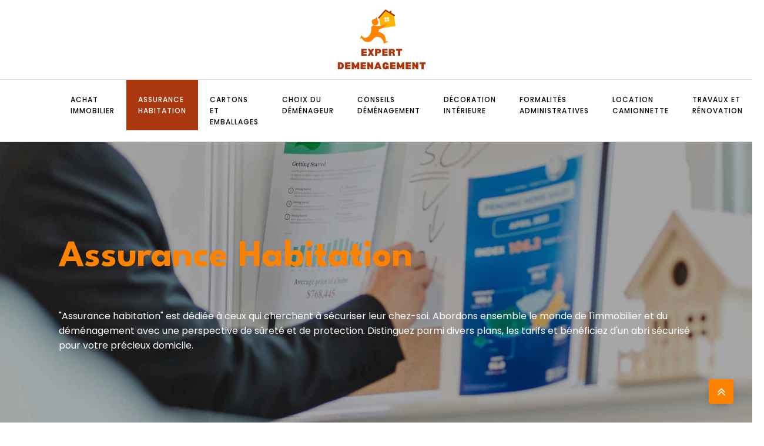

--- FILE ---
content_type: text/css
request_url: https://expertdemenagement.com/wp-content/uploads/oxygen/css/180.css?cache=1702907463&ver=6.9
body_size: 616
content:
#section-7-10 > .ct-section-inner-wrap{justify-content:center}#section-7-10{background-image:linear-gradient(rgba(0,0,0,0.3),rgba(0,0,0,0.3)),url(https://expertdemenagement.com/wp-content/uploads/2023/12/Assurances-maison.jpg);background-size:auto,cover;height:75vh;background-repeat:no-repeat;background-attachment:fixed;background-position:0% 60%}#section-3-300 > .ct-section-inner-wrap{display:flex;flex-direction:column;align-items:center}#section-3-300{display:block}#section-3-300{text-align:center}#text_block-9-10{useCustomTag:true;text-transform:capitalize;line-height:1;color:#fd8200}#shortcode-11-10{width:100%;useCustomTag:false;color:#ffffff;margin-top:40px}#_posts_grid-6-300{line-height:1}#_posts_grid-6-300 .oxy-posts{display:flex;flex-direction:row;flex-wrap:wrap}#_posts_grid-6-300 .oxy-post{display:flex;flex-direction:column;text-align:left;align-items:flex-start;margin-bottom:3em;width:33.33%;padding:1em}#_posts_grid-6-300 .oxy-post-image{margin-bottom:18px;position:relative;background-color:grey;background-image:repeating-linear-gradient( 45deg,rgba(0,0,0,0.1),rgba(0,0,0,0.1) 10px,rgba(0,0,0,0.1) 10px,rgba(0,0,0,0.1) 20px);width:100%}#_posts_grid-6-300 .oxy-post-image-fixed-ratio{padding-bottom:60%;background-size:cover;background-position:center center}#_posts_grid-6-300 .oxy-post-image-date-overlay{position:absolute;top:1em;right:1em;font-size:.7em;color:white;background-color:rgba(0,0,0,0.5);padding:.7em 1em;font-weight:bold;-webkit-font-smoothing:antialiased}#_posts_grid-6-300 .oxy-post-title{font-size:20px;line-height:1.1em;color:#fdb702;letter-spacing:0.5px;font-weight:600;text-transform:uppercase}#_posts_grid-6-300 .oxy-post-meta{margin-top:0.5em;font-size:14px;color:#999999;display:flex;flex-direction:row}#_posts_grid-6-300 .oxy-post-meta-item::after{content:"\00b7";margin-right:.5em;margin-left:.5em}#_posts_grid-6-300 .oxy-post-meta-item:last-child::after{content:"";display:none}#_posts_grid-6-300 .oxy-post-content{margin-top:6px;margin-bottom:1em;font-size:18px;line-heignt:1.4;color:#2b2c28}#_posts_grid-6-300 .oxy-post-content p{margin:0}#_posts_grid-6-300 .oxy-post-meta-item a{color:#fd8200}#_posts_grid-6-300 .oxy-post-meta-item a:hover{color:#fdb702}#_posts_grid-6-300 a.oxy-read-more{background-color:transparent;padding-top:13px;padding-bottom:13px;padding-left:34px;padding-right:34px;font-size:16px;border:2px solid #aa370e;color:#aa370e;font-weight:700;line-height:1.2;letter-spacing:3px;text-align:center;text-transform:uppercase}#_posts_grid-6-300 a.oxy-read-more:hover{color:#fd8200;border:2px solid #fd8200}#_posts_grid-6-300 a.page-numbers{color:#fd8200;padding:12px}#_posts_grid-6-300 a.page-numbers:hover{color:#fd8200}#_posts_grid-6-300 span.page-numbers{color:#ffffff;background:#aa370e;padding:12px 18px;margin:0 8px}#_posts_grid-6-300 .oxy-easy-posts-pages{margin-top:36px}#_posts_grid-6-300 .oxy-easy-posts-pages{text-align:center}@media (max-width:991px){#_posts_grid-6-300 .oxy-post{width:50% !important}}@media (max-width:767px){#_posts_grid-6-300 .oxy-post{width:100% !important}}